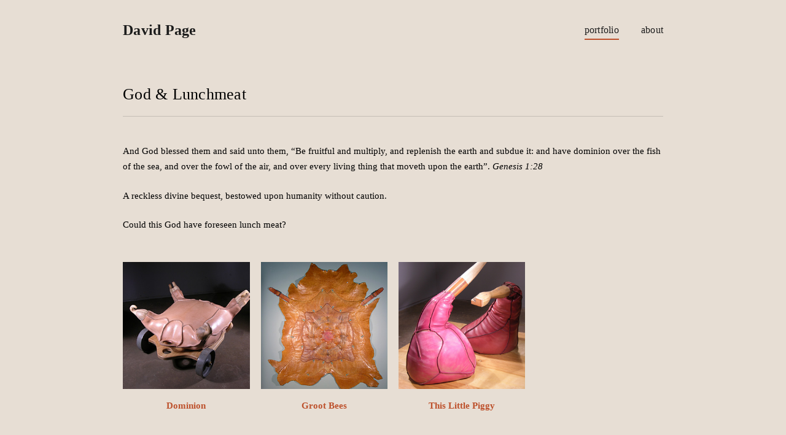

--- FILE ---
content_type: text/html; charset=UTF-8
request_url: https://www.davidpageartist.com/god-lunchmeat/
body_size: 7034
content:
<!DOCTYPE html>

<html lang="en-US" class="no-js">
<head>
	
	<meta charset="UTF-8">
	
	<meta name="viewport" content="width=device-width, initial-scale=1, maximum-scale=1, user-scalable=0" /><title>God &#038; Lunchmeat &#8211; David Page</title>
<link rel='dns-prefetch' href='//fonts.googleapis.com' />
<link rel='dns-prefetch' href='//s.w.org' />
<link rel="alternate" type="application/rss+xml" title="David Page &raquo; Feed" href="https://www.davidpageartist.com/feed/" />
<link rel="alternate" type="application/rss+xml" title="David Page &raquo; Comments Feed" href="https://www.davidpageartist.com/comments/feed/" />
		<script type="text/javascript">
			window._wpemojiSettings = {"baseUrl":"https:\/\/s.w.org\/images\/core\/emoji\/13.0.1\/72x72\/","ext":".png","svgUrl":"https:\/\/s.w.org\/images\/core\/emoji\/13.0.1\/svg\/","svgExt":".svg","source":{"concatemoji":"https:\/\/www.davidpageartist.com\/wp-includes\/js\/wp-emoji-release.min.js?ver=5.6.16"}};
			!function(e,a,t){var n,r,o,i=a.createElement("canvas"),p=i.getContext&&i.getContext("2d");function s(e,t){var a=String.fromCharCode;p.clearRect(0,0,i.width,i.height),p.fillText(a.apply(this,e),0,0);e=i.toDataURL();return p.clearRect(0,0,i.width,i.height),p.fillText(a.apply(this,t),0,0),e===i.toDataURL()}function c(e){var t=a.createElement("script");t.src=e,t.defer=t.type="text/javascript",a.getElementsByTagName("head")[0].appendChild(t)}for(o=Array("flag","emoji"),t.supports={everything:!0,everythingExceptFlag:!0},r=0;r<o.length;r++)t.supports[o[r]]=function(e){if(!p||!p.fillText)return!1;switch(p.textBaseline="top",p.font="600 32px Arial",e){case"flag":return s([127987,65039,8205,9895,65039],[127987,65039,8203,9895,65039])?!1:!s([55356,56826,55356,56819],[55356,56826,8203,55356,56819])&&!s([55356,57332,56128,56423,56128,56418,56128,56421,56128,56430,56128,56423,56128,56447],[55356,57332,8203,56128,56423,8203,56128,56418,8203,56128,56421,8203,56128,56430,8203,56128,56423,8203,56128,56447]);case"emoji":return!s([55357,56424,8205,55356,57212],[55357,56424,8203,55356,57212])}return!1}(o[r]),t.supports.everything=t.supports.everything&&t.supports[o[r]],"flag"!==o[r]&&(t.supports.everythingExceptFlag=t.supports.everythingExceptFlag&&t.supports[o[r]]);t.supports.everythingExceptFlag=t.supports.everythingExceptFlag&&!t.supports.flag,t.DOMReady=!1,t.readyCallback=function(){t.DOMReady=!0},t.supports.everything||(n=function(){t.readyCallback()},a.addEventListener?(a.addEventListener("DOMContentLoaded",n,!1),e.addEventListener("load",n,!1)):(e.attachEvent("onload",n),a.attachEvent("onreadystatechange",function(){"complete"===a.readyState&&t.readyCallback()})),(n=t.source||{}).concatemoji?c(n.concatemoji):n.wpemoji&&n.twemoji&&(c(n.twemoji),c(n.wpemoji)))}(window,document,window._wpemojiSettings);
		</script>
		<style type="text/css">
img.wp-smiley,
img.emoji {
	display: inline !important;
	border: none !important;
	box-shadow: none !important;
	height: 1em !important;
	width: 1em !important;
	margin: 0 .07em !important;
	vertical-align: -0.1em !important;
	background: none !important;
	padding: 0 !important;
}
</style>
	<link rel='stylesheet' id='wp-block-library-css'  href='https://www.davidpageartist.com/wp-includes/css/dist/block-library/style.min.css?ver=5.6.16' type='text/css' media='all' />
<link rel='stylesheet' id='salient-social-css'  href='https://www.davidpageartist.com/wp-content/plugins/salient-social/css/style.css?ver=1.1' type='text/css' media='all' />
<style id='salient-social-inline-css' type='text/css'>

  .sharing-default-minimal .nectar-love.loved,
  body .nectar-social[data-color-override="override"].fixed > a:before, 
  body .nectar-social[data-color-override="override"].fixed .nectar-social-inner a,
  .sharing-default-minimal .nectar-social[data-color-override="override"] .nectar-social-inner a:hover {
    background-color: #bd512c;
  }
  .nectar-social.hover .nectar-love.loved,
  .nectar-social.hover > .nectar-love-button a:hover,
  .nectar-social[data-color-override="override"].hover > div a:hover,
  #single-below-header .nectar-social[data-color-override="override"].hover > div a:hover,
  .nectar-social[data-color-override="override"].hover .share-btn:hover,
  .sharing-default-minimal .nectar-social[data-color-override="override"] .nectar-social-inner a {
    border-color: #bd512c;
  }
  #single-below-header .nectar-social.hover .nectar-love.loved i,
  #single-below-header .nectar-social.hover[data-color-override="override"] a:hover,
  #single-below-header .nectar-social.hover[data-color-override="override"] a:hover i,
  #single-below-header .nectar-social.hover .nectar-love-button a:hover i,
  .nectar-love:hover i,
  .hover .nectar-love:hover .total_loves,
  .nectar-love.loved i,
  .nectar-social.hover .nectar-love.loved .total_loves,
  .nectar-social.hover .share-btn:hover, 
  .nectar-social[data-color-override="override"].hover .nectar-social-inner a:hover,
  .nectar-social[data-color-override="override"].hover > div:hover span,
  .sharing-default-minimal .nectar-social[data-color-override="override"] .nectar-social-inner a:not(:hover) i,
  .sharing-default-minimal .nectar-social[data-color-override="override"] .nectar-social-inner a:not(:hover) {
    color: #bd512c;
  }
</style>
<link rel='stylesheet' id='font-awesome-css'  href='https://www.davidpageartist.com/wp-content/themes/framework/css/font-awesome.min.css?ver=4.6.4' type='text/css' media='all' />
<link rel='stylesheet' id='salient-grid-system-css'  href='https://www.davidpageartist.com/wp-content/themes/framework/css/grid-system.css?ver=12.1.5' type='text/css' media='all' />
<link rel='stylesheet' id='main-styles-css'  href='https://www.davidpageartist.com/wp-content/themes/framework/css/style.css?ver=12.1.5' type='text/css' media='all' />
<link rel='stylesheet' id='fancyBox-css'  href='https://www.davidpageartist.com/wp-content/themes/framework/css/plugins/jquery.fancybox.css?ver=3.3.1' type='text/css' media='all' />
<link rel='stylesheet' id='nectar_default_font_open_sans-css'  href='https://fonts.googleapis.com/css?family=Open+Sans%3A300%2C400%2C600%2C700&#038;subset=latin%2Clatin-ext' type='text/css' media='all' />
<link rel='stylesheet' id='responsive-css'  href='https://www.davidpageartist.com/wp-content/themes/framework/css/responsive.css?ver=12.1.5' type='text/css' media='all' />
<link rel='stylesheet' id='salient-child-style-css'  href='https://www.davidpageartist.com/wp-content/themes/framework-child/style.css?ver=12.1.5' type='text/css' media='all' />
<link rel='stylesheet' id='skin-material-css'  href='https://www.davidpageartist.com/wp-content/themes/framework/css/skin-material.css?ver=12.1.5' type='text/css' media='all' />
<link rel='stylesheet' id='vckit-css-css'  href='https://www.davidpageartist.com/wp-content/plugins/visual-composer-kit/assets/css/vc_addons_kit.css?ver=2.0.7' type='text/css' media='all' />
<link rel='stylesheet' id='animate-css-css'  href='https://www.davidpageartist.com/wp-content/plugins/js_composer_salient/assets/lib/bower/animate-css/animate.min.css?ver=6.4.2' type='text/css' media='' />
<link rel='stylesheet' id='js_composer_front-css'  href='https://www.davidpageartist.com/wp-content/plugins/js_composer_salient/assets/css/js_composer.min.css?ver=6.4.2' type='text/css' media='all' />
<link rel='stylesheet' id='dynamic-css-css'  href='https://www.davidpageartist.com/wp-content/themes/framework/css/salient-dynamic-styles.css?ver=58855' type='text/css' media='all' />
<style id='dynamic-css-inline-css' type='text/css'>
@media only screen and (min-width:1000px){body #ajax-content-wrap.no-scroll{min-height:calc(100vh - 98px);height:calc(100vh - 98px)!important;}}@media only screen and (min-width:1000px){#page-header-wrap.fullscreen-header,#page-header-wrap.fullscreen-header #page-header-bg,html:not(.nectar-box-roll-loaded) .nectar-box-roll > #page-header-bg.fullscreen-header,.nectar_fullscreen_zoom_recent_projects,#nectar_fullscreen_rows:not(.afterLoaded) > div{height:calc(100vh - 97px);}.wpb_row.vc_row-o-full-height.top-level,.wpb_row.vc_row-o-full-height.top-level > .col.span_12{min-height:calc(100vh - 97px);}html:not(.nectar-box-roll-loaded) .nectar-box-roll > #page-header-bg.fullscreen-header{top:98px;}.nectar-slider-wrap[data-fullscreen="true"]:not(.loaded),.nectar-slider-wrap[data-fullscreen="true"]:not(.loaded) .swiper-container{height:calc(100vh - 96px)!important;}.admin-bar .nectar-slider-wrap[data-fullscreen="true"]:not(.loaded),.admin-bar .nectar-slider-wrap[data-fullscreen="true"]:not(.loaded) .swiper-container{height:calc(100vh - 96px - 32px)!important;}}#nectar_fullscreen_rows{background-color:;}
</style>
<script type='text/javascript' src='https://www.davidpageartist.com/wp-includes/js/jquery/jquery.min.js?ver=3.5.1' id='jquery-core-js'></script>
<script type='text/javascript' src='https://www.davidpageartist.com/wp-includes/js/jquery/jquery-migrate.min.js?ver=3.3.2' id='jquery-migrate-js'></script>
<link rel="https://api.w.org/" href="https://www.davidpageartist.com/wp-json/" /><link rel="alternate" type="application/json" href="https://www.davidpageartist.com/wp-json/wp/v2/pages/431" /><meta name="generator" content="WordPress 5.6.16" />
<link rel="canonical" href="https://www.davidpageartist.com/god-lunchmeat/" />
<link rel='shortlink' href='https://www.davidpageartist.com/?p=431' />
<link rel="alternate" type="application/json+oembed" href="https://www.davidpageartist.com/wp-json/oembed/1.0/embed?url=https%3A%2F%2Fwww.davidpageartist.com%2Fgod-lunchmeat%2F" />
<link rel="alternate" type="text/xml+oembed" href="https://www.davidpageartist.com/wp-json/oembed/1.0/embed?url=https%3A%2F%2Fwww.davidpageartist.com%2Fgod-lunchmeat%2F&#038;format=xml" />
<script type="text/javascript"> var root = document.getElementsByTagName( "html" )[0]; root.setAttribute( "class", "js" ); </script><meta name="generator" content="Powered by WPBakery Page Builder - drag and drop page builder for WordPress."/>
<link rel="icon" href="https://www.davidpageartist.com/wp-content/uploads/2021/01/cropped-favicon-1-32x32.png" sizes="32x32" />
<link rel="icon" href="https://www.davidpageartist.com/wp-content/uploads/2021/01/cropped-favicon-1-192x192.png" sizes="192x192" />
<link rel="apple-touch-icon" href="https://www.davidpageartist.com/wp-content/uploads/2021/01/cropped-favicon-1-180x180.png" />
<meta name="msapplication-TileImage" content="https://www.davidpageartist.com/wp-content/uploads/2021/01/cropped-favicon-1-270x270.png" />
<noscript><style> .wpb_animate_when_almost_visible { opacity: 1; }</style></noscript>	
</head>


<body class="page-template-default page page-id-431 page-parent material wpb-js-composer js-comp-ver-6.4.2 vc_responsive" data-footer-reveal="false" data-footer-reveal-shadow="none" data-header-format="default" data-body-border="off" data-boxed-style="" data-header-breakpoint="1000" data-dropdown-style="minimal" data-cae="easeOutCubic" data-cad="750" data-megamenu-width="contained" data-aie="none" data-ls="fancybox" data-apte="standard" data-hhun="0" data-fancy-form-rcs="default" data-form-style="default" data-form-submit="regular" data-is="minimal" data-button-style="default" data-user-account-button="false" data-flex-cols="true" data-col-gap="default" data-header-inherit-rc="false" data-header-search="false" data-animated-anchors="false" data-ajax-transitions="false" data-full-width-header="false" data-slide-out-widget-area="true" data-slide-out-widget-area-style="slide-out-from-right" data-user-set-ocm="off" data-loading-animation="none" data-bg-header="false" data-responsive="1" data-ext-responsive="false" data-header-resize="1" data-header-color="custom" data-transparent-header="false" data-cart="false" data-remove-m-parallax="" data-remove-m-video-bgs="" data-m-animate="0" data-force-header-trans-color="light" data-smooth-scrolling="0" data-permanent-transparent="false" >
	
	<script type="text/javascript"> if(navigator.userAgent.match(/(Android|iPod|iPhone|iPad|BlackBerry|IEMobile|Opera Mini)/)) { document.body.className += " using-mobile-browser "; } </script><div class="ocm-effect-wrap"><div class="ocm-effect-wrap-inner">	
	<div id="header-space"  data-header-mobile-fixed='1'></div> 
	
		
	<div id="header-outer" data-has-menu="true" data-has-buttons="no" data-header-button_style="default" data-using-pr-menu="false" data-mobile-fixed="1" data-ptnm="false" data-lhe="animated_underline" data-user-set-bg="#e7ded4" data-format="default" data-permanent-transparent="false" data-megamenu-rt="0" data-remove-fixed="0" data-header-resize="1" data-cart="false" data-transparency-option="0" data-box-shadow="none" data-shrink-num="6" data-using-secondary="0" data-using-logo="0" data-logo-height="30" data-m-logo-height="24" data-padding="20" data-full-width="false" data-condense="false" >
		
		
<div id="search-outer" class="nectar">
	<div id="search">
		<div class="container">
			 <div id="search-box">
				 <div class="inner-wrap">
					 <div class="col span_12">
						  <form role="search" action="https://www.davidpageartist.com/" method="GET">
														 <input type="text" name="s"  value="" placeholder="Search" /> 
							 								
						<span>Hit enter to search or ESC to close</span>						</form>
					</div><!--/span_12-->
				</div><!--/inner-wrap-->
			 </div><!--/search-box-->
			 <div id="close"><a href="#">
				<span class="close-wrap"> <span class="close-line close-line1"></span> <span class="close-line close-line2"></span> </span>				 </a></div>
		 </div><!--/container-->
	</div><!--/search-->
</div><!--/search-outer-->

<header id="top">
	<div class="container">
		<div class="row">
			<div class="col span_3">
				<a id="logo" href="https://www.davidpageartist.com" data-supplied-ml-starting-dark="false" data-supplied-ml-starting="false" data-supplied-ml="false" class="no-image">
					David Page 
				</a>
				
							</div><!--/span_3-->
			
			<div class="col span_9 col_last">
									<div class="slide-out-widget-area-toggle mobile-icon slide-out-from-right" data-custom-color="false" data-icon-animation="simple-transform">
						<div> <a href="#sidewidgetarea" aria-label="Navigation Menu" aria-expanded="false" class="closed using-label">
							<i class="label">Menu</i><span aria-hidden="true"> <i class="lines-button x2"> <i class="lines"></i> </i> </span>
						</a></div> 
					</div>
								
									
					<nav>
						
						<ul class="sf-menu">	
							<li id="menu-item-339" class="menu-item menu-item-type-custom menu-item-object-custom current-menu-ancestor current-menu-parent menu-item-has-children menu-item-339"><a href="#">portfolio</a>
<ul class="sub-menu">
	<li id="menu-item-453" class="menu-item menu-item-type-post_type menu-item-object-page menu-item-453"><a href="https://www.davidpageartist.com/care-punishment/">care &#038; punishment</a></li>
	<li id="menu-item-454" class="menu-item menu-item-type-post_type menu-item-object-page menu-item-454"><a href="https://www.davidpageartist.com/disappointing-toys/">disappointing toys</a></li>
	<li id="menu-item-455" class="menu-item menu-item-type-post_type menu-item-object-page menu-item-455"><a href="https://www.davidpageartist.com/drawings/">drawings</a></li>
	<li id="menu-item-456" class="menu-item menu-item-type-post_type menu-item-object-page current-menu-item page_item page-item-431 current_page_item menu-item-456"><a href="https://www.davidpageartist.com/god-lunchmeat/" aria-current="page">god &#038; lunchmeat</a></li>
	<li id="menu-item-457" class="menu-item menu-item-type-post_type menu-item-object-page menu-item-457"><a href="https://www.davidpageartist.com/protective-services/">protective services</a></li>
	<li id="menu-item-458" class="menu-item menu-item-type-post_type menu-item-object-page menu-item-458"><a href="https://www.davidpageartist.com/simple-machines/">simple machines</a></li>
	<li id="menu-item-459" class="menu-item menu-item-type-post_type menu-item-object-page menu-item-459"><a href="https://www.davidpageartist.com/target-acquisition/">target acquisition</a></li>
	<li id="menu-item-460" class="menu-item menu-item-type-post_type menu-item-object-page menu-item-460"><a href="https://www.davidpageartist.com/tea-empire/">tea &#038; empire</a></li>
</ul>
</li>
<li id="menu-item-461" class="menu-item menu-item-type-post_type menu-item-object-page menu-item-461"><a href="https://www.davidpageartist.com/about/">about</a></li>
						</ul>
						

													<ul class="buttons sf-menu" data-user-set-ocm="off">
								
																
							</ul>
												
					</nav>
					
										
				</div><!--/span_9-->
				
								
			</div><!--/row-->
					</div><!--/container-->
	</header>
		
	</div>
	
		
	<div id="ajax-content-wrap">
		
			
	<div class="row page-header-no-bg" data-alignment="left">
		<div class="container">	
			<div class="col span_12 section-title">
				<h1>God &amp; Lunchmeat</h1>
				
								
			</div>
		</div>
		
	</div> 
	

<div class="container-wrap">
	<div class="container main-content">
		<div class="row">
			
			
		<div id="fws_69684f2b1a5aa"  data-column-margin="default" data-midnight="dark"  class="wpb_row vc_row-fluid vc_row top-level standard_section "  style="padding-top: 0px; padding-bottom: 0px; "><div class="row-bg-wrap" data-bg-animation="none" data-bg-overlay="false"><div class="inner-wrap"><div class="row-bg"  style=""></div></div><div class="row-bg-overlay" ></div></div><div class="row_col_wrap_12 col span_12 dark left">
	<div  class="vc_col-sm-12 wpb_column column_container vc_column_container col no-extra-padding inherit_tablet inherit_phone "  data-t-w-inherits="default" data-bg-cover="" data-padding-pos="all" data-has-bg-color="false" data-bg-color="" data-bg-opacity="1" data-hover-bg="" data-hover-bg-opacity="1" data-animation="" data-delay="0" >
		<div class="vc_column-inner" ><div class="column-bg-overlay-wrap" data-bg-animation="none"><div class="column-bg-overlay"></div></div>
			<div class="wpb_wrapper">
				
<div class="wpb_text_column wpb_content_element " >
	<div class="wpb_wrapper">
		<div class="mceTemp"></div>
<p>And God blessed them and said unto them, &#8220;Be fruitful and multiply, and replenish the earth and subdue it: and have dominion over the fish of the sea, and over the fowl of the air, and over every living thing that moveth upon the earth&#8221;. <i>Genesis 1:28</i></p>
<p>A reckless divine bequest, bestowed upon humanity without caution.</p>
<p>Could this God have foreseen lunch meat?</p>
	</div>
</div>




			</div> 
		</div>
	</div> 
</div></div>
		<div id="fws_69684f2b1acc9"  data-column-margin="default" data-midnight="dark" data-top-percent="2%"  class="wpb_row vc_row-fluid vc_row standard_section "  style="padding-top: calc(100vw * 0.02); padding-bottom: 0px; "><div class="row-bg-wrap" data-bg-animation="none" data-bg-overlay="false"><div class="inner-wrap"><div class="row-bg"  style=""></div></div><div class="row-bg-overlay" ></div></div><div class="row_col_wrap_12 col span_12 dark left">
	<div  class="vc_col-sm-3 wpb_column column_container vc_column_container col centered-text no-extra-padding inherit_tablet inherit_phone "  data-t-w-inherits="default" data-bg-cover="" data-padding-pos="all" data-has-bg-color="false" data-bg-color="" data-bg-opacity="1" data-hover-bg="" data-hover-bg-opacity="1" data-animation="" data-delay="0" >
		<div class="vc_column-inner" ><div class="column-bg-overlay-wrap" data-bg-animation="none"><div class="column-bg-overlay"></div></div>
			<div class="wpb_wrapper">
				<div class="img-with-aniamtion-wrap center" data-max-width="100%" data-max-width-mobile="default" data-border-radius="none" data-shadow="none" data-animation="fade-in" >
      <div class="inner">
        <div class="hover-wrap" data-hover-animation="none"> 
          <div class="hover-wrap-inner">
            <a href="http://www.davidpageartist.com/god-lunchmeat/dominion/" target="_self" class="center">
              <img class="img-with-animation skip-lazy " data-delay="0" height="300" width="300" data-animation="fade-in" src="https://www.davidpageartist.com/wp-content/uploads/2021/01/dominion1-thumb.jpg" alt="" srcset="https://www.davidpageartist.com/wp-content/uploads/2021/01/dominion1-thumb.jpg 300w, https://www.davidpageartist.com/wp-content/uploads/2021/01/dominion1-thumb-150x150.jpg 150w, https://www.davidpageartist.com/wp-content/uploads/2021/01/dominion1-thumb-100x100.jpg 100w, https://www.davidpageartist.com/wp-content/uploads/2021/01/dominion1-thumb-140x140.jpg 140w" sizes="(min-width: 1450px) 75vw, (min-width: 1000px) 85vw, 100vw" />
            </a>
          </div>
        </div>
      </div>
      </div>
<div class="wpb_text_column wpb_content_element " >
	<div class="wpb_wrapper">
		<p><a href="http://www.davidpageartist.com/god-lunchmeat/dominion/"><strong>Dominion</strong></a></p>
	</div>
</div>




			</div> 
		</div>
	</div> 

	<div  class="vc_col-sm-3 wpb_column column_container vc_column_container col centered-text no-extra-padding inherit_tablet inherit_phone "  data-t-w-inherits="default" data-bg-cover="" data-padding-pos="all" data-has-bg-color="false" data-bg-color="" data-bg-opacity="1" data-hover-bg="" data-hover-bg-opacity="1" data-animation="" data-delay="0" >
		<div class="vc_column-inner" ><div class="column-bg-overlay-wrap" data-bg-animation="none"><div class="column-bg-overlay"></div></div>
			<div class="wpb_wrapper">
				<div class="img-with-aniamtion-wrap center" data-max-width="100%" data-max-width-mobile="default" data-border-radius="none" data-shadow="none" data-animation="fade-in" >
      <div class="inner">
        <div class="hover-wrap" data-hover-animation="none"> 
          <div class="hover-wrap-inner">
            <a href="http://www.davidpageartist.com/god-lunchmeat/groot-bees/" target="_self" class="center">
              <img class="img-with-animation skip-lazy " data-delay="0" height="300" width="300" data-animation="fade-in" src="https://www.davidpageartist.com/wp-content/uploads/2021/01/dpage-06-groot-thumb.jpg" alt="" srcset="https://www.davidpageartist.com/wp-content/uploads/2021/01/dpage-06-groot-thumb.jpg 300w, https://www.davidpageartist.com/wp-content/uploads/2021/01/dpage-06-groot-thumb-150x150.jpg 150w, https://www.davidpageartist.com/wp-content/uploads/2021/01/dpage-06-groot-thumb-100x100.jpg 100w, https://www.davidpageartist.com/wp-content/uploads/2021/01/dpage-06-groot-thumb-140x140.jpg 140w" sizes="(min-width: 1450px) 75vw, (min-width: 1000px) 85vw, 100vw" />
            </a>
          </div>
        </div>
      </div>
      </div>
<div class="wpb_text_column wpb_content_element " >
	<div class="wpb_wrapper">
		<p><a href="http://www.davidpageartist.com/god-lunchmeat/groot-bees/"><strong>Groot Bees</strong></a></p>
	</div>
</div>




			</div> 
		</div>
	</div> 

	<div  class="vc_col-sm-3 wpb_column column_container vc_column_container col centered-text no-extra-padding inherit_tablet inherit_phone "  data-t-w-inherits="default" data-bg-cover="" data-padding-pos="all" data-has-bg-color="false" data-bg-color="" data-bg-opacity="1" data-hover-bg="" data-hover-bg-opacity="1" data-animation="" data-delay="0" >
		<div class="vc_column-inner" ><div class="column-bg-overlay-wrap" data-bg-animation="none"><div class="column-bg-overlay"></div></div>
			<div class="wpb_wrapper">
				<div class="img-with-aniamtion-wrap center" data-max-width="100%" data-max-width-mobile="default" data-border-radius="none" data-shadow="none" data-animation="fade-in" >
      <div class="inner">
        <div class="hover-wrap" data-hover-animation="none"> 
          <div class="hover-wrap-inner">
            <a href="http://www.davidpageartist.com/god-lunchmeat/this-little-piggy/" target="_self" class="center">
              <img class="img-with-animation skip-lazy " data-delay="0" height="300" width="300" data-animation="fade-in" src="https://www.davidpageartist.com/wp-content/uploads/2013/01/piggy_roastbeef_home.jpg" alt="" srcset="https://www.davidpageartist.com/wp-content/uploads/2013/01/piggy_roastbeef_home.jpg 300w, https://www.davidpageartist.com/wp-content/uploads/2013/01/piggy_roastbeef_home-150x150.jpg 150w, https://www.davidpageartist.com/wp-content/uploads/2013/01/piggy_roastbeef_home-100x100.jpg 100w, https://www.davidpageartist.com/wp-content/uploads/2013/01/piggy_roastbeef_home-140x140.jpg 140w" sizes="(min-width: 1450px) 75vw, (min-width: 1000px) 85vw, 100vw" />
            </a>
          </div>
        </div>
      </div>
      </div>
<div class="wpb_text_column wpb_content_element " >
	<div class="wpb_wrapper">
		<p><a href="http://www.davidpageartist.com/god-lunchmeat/this-little-piggy/"><strong>This Little Piggy</strong></a></p>
	</div>
</div>




			</div> 
		</div>
	</div> 

	<div  class="vc_col-sm-3 vc_hidden-lg vc_hidden-md vc_hidden-sm vc_hidden-xs wpb_column column_container vc_column_container col no-extra-padding inherit_tablet inherit_phone "  data-t-w-inherits="default" data-bg-cover="" data-padding-pos="all" data-has-bg-color="false" data-bg-color="" data-bg-opacity="1" data-hover-bg="" data-hover-bg-opacity="1" data-animation="" data-delay="0" >
		<div class="vc_column-inner" ><div class="column-bg-overlay-wrap" data-bg-animation="none"><div class="column-bg-overlay"></div></div>
			<div class="wpb_wrapper">
				
			</div> 
		</div>
	</div> 
</div></div>
			
		</div><!--/row-->
	</div><!--/container-->
</div><!--/container-wrap-->


<div id="footer-outer" data-midnight="light" data-cols="1" data-custom-color="true" data-disable-copyright="false" data-matching-section-color="true" data-copyright-line="false" data-using-bg-img="false" data-bg-img-overlay="0.8" data-full-width="false" data-using-widget-area="false" data-link-hover="default">
	
	
  <div class="row" id="copyright" data-layout="default">
	
	<div class="container">
	   
			   
	  <div class="col span_7 col_last">
		<ul class="social">
					  		  		  		  		  		  		  		  		  		  		  		  		  		  		  		  		  		  		  		  		  		  		  		  		  		  		                                 		</ul>
	  </div><!--/span_7-->

	  		<div class="col span_5">
		   
				
			<div class="widget">			
	   
			</div>		   
			  
						<p>&copy; 2026 David Page. 
					   			 </p>
					   
		</div><!--/span_5-->
			
	</div><!--/container-->
	
  </div><!--/row-->
  
		
</div><!--/footer-outer-->

	
	<div id="slide-out-widget-area-bg" class="slide-out-from-right dark">
				</div>
		
		<div id="slide-out-widget-area" class="slide-out-from-right" data-dropdown-func="separate-dropdown-parent-link" data-back-txt="Back">
			
			<div class="inner-wrap">			
			<div class="inner" data-prepend-menu-mobile="false">
				
				<a class="slide_out_area_close" href="#">
					<span class="close-wrap"> <span class="close-line close-line1"></span> <span class="close-line close-line2"></span> </span>				</a>
				
				
									<div class="off-canvas-menu-container mobile-only">
						
												
						<ul class="menu">
							<li class="menu-item menu-item-type-custom menu-item-object-custom current-menu-ancestor current-menu-parent menu-item-has-children menu-item-339"><a href="#">portfolio</a>
<ul class="sub-menu">
	<li class="menu-item menu-item-type-post_type menu-item-object-page menu-item-453"><a href="https://www.davidpageartist.com/care-punishment/">care &#038; punishment</a></li>
	<li class="menu-item menu-item-type-post_type menu-item-object-page menu-item-454"><a href="https://www.davidpageartist.com/disappointing-toys/">disappointing toys</a></li>
	<li class="menu-item menu-item-type-post_type menu-item-object-page menu-item-455"><a href="https://www.davidpageartist.com/drawings/">drawings</a></li>
	<li class="menu-item menu-item-type-post_type menu-item-object-page current-menu-item page_item page-item-431 current_page_item menu-item-456"><a href="https://www.davidpageartist.com/god-lunchmeat/" aria-current="page">god &#038; lunchmeat</a></li>
	<li class="menu-item menu-item-type-post_type menu-item-object-page menu-item-457"><a href="https://www.davidpageartist.com/protective-services/">protective services</a></li>
	<li class="menu-item menu-item-type-post_type menu-item-object-page menu-item-458"><a href="https://www.davidpageartist.com/simple-machines/">simple machines</a></li>
	<li class="menu-item menu-item-type-post_type menu-item-object-page menu-item-459"><a href="https://www.davidpageartist.com/target-acquisition/">target acquisition</a></li>
	<li class="menu-item menu-item-type-post_type menu-item-object-page menu-item-460"><a href="https://www.davidpageartist.com/tea-empire/">tea &#038; empire</a></li>
</ul>
</li>
<li class="menu-item menu-item-type-post_type menu-item-object-page menu-item-461"><a href="https://www.davidpageartist.com/about/">about</a></li>
							
						</ul>
						
						<ul class="menu secondary-header-items">
													</ul>
					</div>
										
				</div>
				
				<div class="bottom-meta-wrap"></div><!--/bottom-meta-wrap--></div> <!--/inner-wrap-->					
				</div>
		
</div> <!--/ajax-content-wrap-->

</div></div><!--/ocm-effect-wrap--><script type="text/html" id="wpb-modifications"></script><script type='text/javascript' id='salient-social-js-extra'>
/* <![CDATA[ */
var nectarLove = {"ajaxurl":"https:\/\/www.davidpageartist.com\/wp-admin\/admin-ajax.php","postID":"431","rooturl":"https:\/\/www.davidpageartist.com","loveNonce":"fa115c5f95"};
/* ]]> */
</script>
<script type='text/javascript' src='https://www.davidpageartist.com/wp-content/plugins/salient-social/js/salient-social.js?ver=1.1' id='salient-social-js'></script>
<script type='text/javascript' src='https://www.davidpageartist.com/wp-content/plugins/ithemes-security-pro/core/modules/wordpress-tweaks/js/blankshield/blankshield.min.js?ver=4122' id='blankshield-js'></script>
<script type='text/javascript' src='https://www.davidpageartist.com/wp-content/plugins/ithemes-security-pro/core/modules/wordpress-tweaks/js/block-tabnapping.min.js?ver=4122' id='itsec-wt-block-tabnapping-js'></script>
<script type='text/javascript' src='https://www.davidpageartist.com/wp-content/themes/framework/js/third-party/jquery.easing.js?ver=1.3' id='jquery-easing-js'></script>
<script type='text/javascript' src='https://www.davidpageartist.com/wp-content/themes/framework/js/third-party/jquery.mousewheel.js?ver=3.1.13' id='jquery-mousewheel-js'></script>
<script type='text/javascript' src='https://www.davidpageartist.com/wp-content/themes/framework/js/priority.js?ver=12.1.5' id='nectar_priority-js'></script>
<script type='text/javascript' src='https://www.davidpageartist.com/wp-content/themes/framework/js/third-party/transit.js?ver=0.9.9' id='nectar-transit-js'></script>
<script type='text/javascript' src='https://www.davidpageartist.com/wp-content/themes/framework/js/third-party/waypoints.js?ver=4.0.1' id='nectar-waypoints-js'></script>
<script type='text/javascript' src='https://www.davidpageartist.com/wp-content/themes/framework/js/third-party/imagesLoaded.min.js?ver=4.1.4' id='imagesLoaded-js'></script>
<script type='text/javascript' src='https://www.davidpageartist.com/wp-content/themes/framework/js/third-party/hoverintent.js?ver=1.9' id='hoverintent-js'></script>
<script type='text/javascript' src='https://www.davidpageartist.com/wp-content/themes/framework/js/third-party/jquery.fancybox.min.js?ver=3.3.1' id='fancyBox-js'></script>
<script type='text/javascript' src='https://www.davidpageartist.com/wp-content/themes/framework/js/third-party/superfish.js?ver=1.4.8' id='superfish-js'></script>
<script type='text/javascript' id='nectar-frontend-js-extra'>
/* <![CDATA[ */
var nectarLove = {"ajaxurl":"https:\/\/www.davidpageartist.com\/wp-admin\/admin-ajax.php","postID":"431","rooturl":"https:\/\/www.davidpageartist.com","disqusComments":"false","loveNonce":"fa115c5f95","mapApiKey":""};
/* ]]> */
</script>
<script type='text/javascript' src='https://www.davidpageartist.com/wp-content/themes/framework/js/init.js?ver=12.1.5' id='nectar-frontend-js'></script>
<script type='text/javascript' src='https://www.davidpageartist.com/wp-content/plugins/salient-core/js/third-party/touchswipe.min.js?ver=1.0' id='touchswipe-js'></script>
<script type='text/javascript' src='https://www.davidpageartist.com/wp-content/plugins/js_composer_salient/assets/lib/vc_waypoints/vc-waypoints.min.js?ver=6.4.2' id='vc_waypoints-js'></script>
<script type='text/javascript' src='https://www.davidpageartist.com/wp-content/plugins/visual-composer-kit/assets/js/lib.js?ver=2.0.7' id='vckit-libjs-js'></script>
<script type='text/javascript' src='https://www.davidpageartist.com/wp-content/plugins/visual-composer-kit/assets/js/shortcode.js?ver=2.0.7' id='vckit-js-js'></script>
<script type='text/javascript' src='https://www.davidpageartist.com/wp-includes/js/wp-embed.min.js?ver=5.6.16' id='wp-embed-js'></script>
<script type='text/javascript' src='https://www.davidpageartist.com/wp-content/plugins/js_composer_salient/assets/js/dist/js_composer_front.min.js?ver=6.4.2' id='wpb_composer_front_js-js'></script>
</body>
</html>

--- FILE ---
content_type: text/css
request_url: https://www.davidpageartist.com/wp-content/themes/framework-child/style.css?ver=12.1.5
body_size: 592
content:
/*
Theme Name: Child Theme
Description: Custom Child Theme
Theme URI:   
Author: Patrick Lamond
Author URI:  
Template: framework
Version: 1.0
*/


/* Remove shadow from navigation bar */
/*#header-outer[data-box-shadow="small"], body.material[data-hhun="1"] #header-outer[data-header-resize="0"][data-box-shadow="small"][data-remove-fixed="0"]:not(.transparent):not(.invisible), body.material[data-hhun="1"] #header-outer[data-header-resize="0"][data-box-shadow="small"][data-remove-fixed="1"]:not(.transparent){box-shadow: none !important;}*/

/* Edit max-width of main container */
/*.container, .post-area.standard-minimal.full-width-content .post .inner-wrap{max-width: 800px !important;}*/

/* Remove Underline from page title */
/*.row .col.section-title{border-bottom: none !important; padding: 0 0 0 0 !important;}*/
.row .col.section-title{padding: 0 0 20px 0 !important;}


/* Lessen padding between title and paragraph */
.container-wrap, .project-title{padding-top: 20px !important;}


/* Override dark text color */
.nectar-flip-box .flip-box-front[data-text-color="dark"], .nectar-flip-box .flip-box-back[data-text-color="dark"]{color: #000 !important;}

/* Homepage Flipbox Text */
/*.home-flip{font-size: 2.5em !important; line-height: 1.5em !important; font-weight: bold !important;}*/